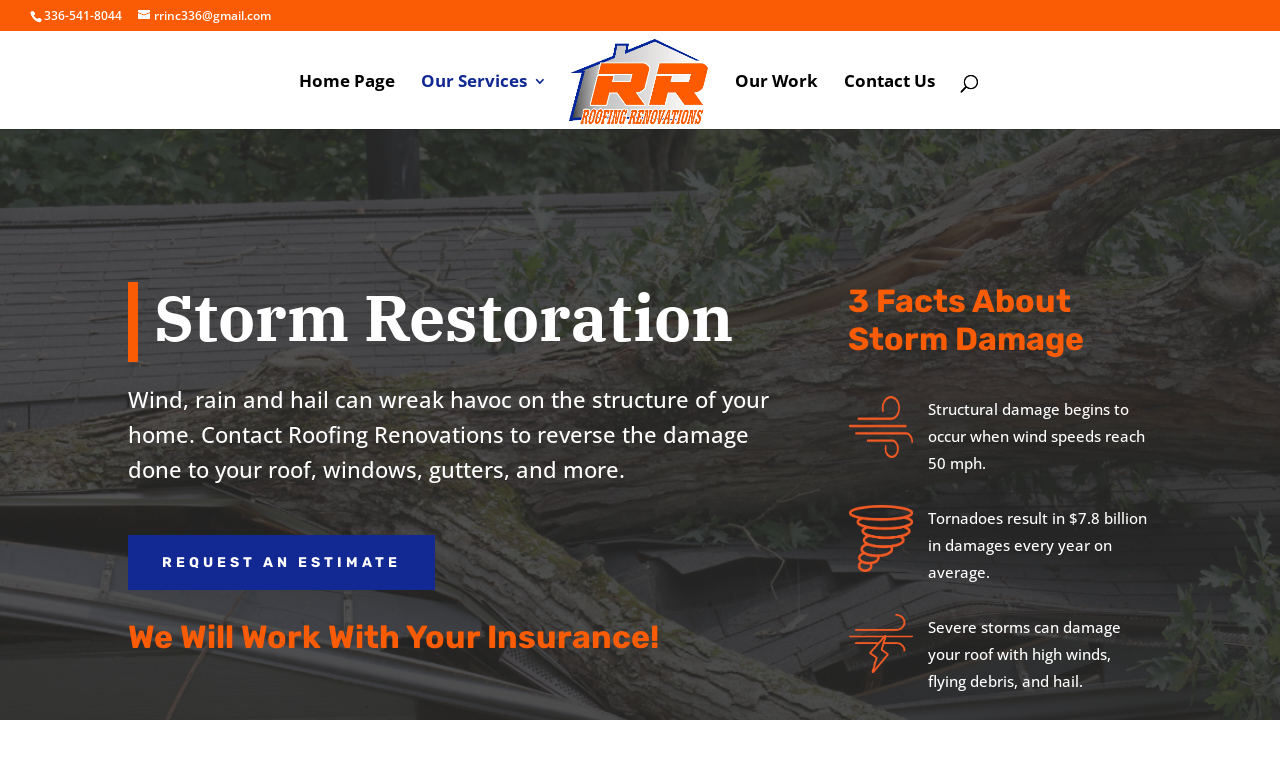

--- FILE ---
content_type: text/css
request_url: https://www.roofingrenovationsinc.com/wp-content/et-cache/73/et-core-unified-tb-488-deferred-73.min.css?ver=1769326651
body_size: -24
content:
.et_pb_section_3_tb_footer.et_pb_section{padding-top:0px;padding-bottom:0px;background-color:#000000!important}